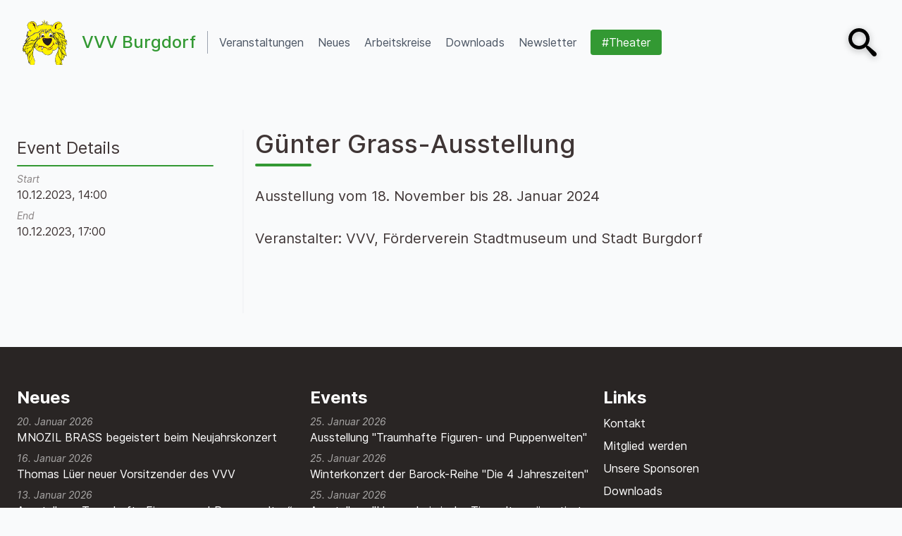

--- FILE ---
content_type: text/html; charset=UTF-8
request_url: https://vvvburgdorf.de/sncal-event/guenter-grass-ausstellung-7/
body_size: 10096
content:
<!doctype html>
<html lang="de" class="min-h-screen no-js no-svg bg-gray-50">
<head>
<meta charset="UTF-8">
<meta name="viewport" content="width=device-width, initial-scale=1">
<link rel="profile" href="https://gmpg.org/xfn/11">
<style>
.gradient {
background: linear-gradient(90deg, #339933 0%, #81ca81 100%);
}
</style>
<title>Günter Grass-Ausstellung &#8211; VVV Burgdorf</title>
<meta name='robots' content='max-image-preview:large' />
<link rel='dns-prefetch' href='//cdn.jsdelivr.net' />
<link rel="alternate" type="application/rss+xml" title="VVV Burgdorf &raquo; Feed" href="https://vvvburgdorf.de/feed/" />
<link rel="alternate" type="application/rss+xml" title="VVV Burgdorf &raquo; Kommentar-Feed" href="https://vvvburgdorf.de/comments/feed/" />
<link rel="alternate" title="oEmbed (JSON)" type="application/json+oembed" href="https://vvvburgdorf.de/wp-json/oembed/1.0/embed?url=https%3A%2F%2Fvvvburgdorf.de%2Fsncal-event%2Fguenter-grass-ausstellung-7%2F" />
<link rel="alternate" title="oEmbed (XML)" type="text/xml+oembed" href="https://vvvburgdorf.de/wp-json/oembed/1.0/embed?url=https%3A%2F%2Fvvvburgdorf.de%2Fsncal-event%2Fguenter-grass-ausstellung-7%2F&#038;format=xml" />
<style id='wp-img-auto-sizes-contain-inline-css'>
img:is([sizes=auto i],[sizes^="auto," i]){contain-intrinsic-size:3000px 1500px}
/*# sourceURL=wp-img-auto-sizes-contain-inline-css */
</style>
<style id='wp-emoji-styles-inline-css'>
img.wp-smiley, img.emoji {
display: inline !important;
border: none !important;
box-shadow: none !important;
height: 1em !important;
width: 1em !important;
margin: 0 0.07em !important;
vertical-align: -0.1em !important;
background: none !important;
padding: 0 !important;
}
/*# sourceURL=wp-emoji-styles-inline-css */
</style>
<style id='wp-block-library-inline-css'>
:root{--wp-block-synced-color:#7a00df;--wp-block-synced-color--rgb:122,0,223;--wp-bound-block-color:var(--wp-block-synced-color);--wp-editor-canvas-background:#ddd;--wp-admin-theme-color:#007cba;--wp-admin-theme-color--rgb:0,124,186;--wp-admin-theme-color-darker-10:#006ba1;--wp-admin-theme-color-darker-10--rgb:0,107,160.5;--wp-admin-theme-color-darker-20:#005a87;--wp-admin-theme-color-darker-20--rgb:0,90,135;--wp-admin-border-width-focus:2px}@media (min-resolution:192dpi){:root{--wp-admin-border-width-focus:1.5px}}.wp-element-button{cursor:pointer}:root .has-very-light-gray-background-color{background-color:#eee}:root .has-very-dark-gray-background-color{background-color:#313131}:root .has-very-light-gray-color{color:#eee}:root .has-very-dark-gray-color{color:#313131}:root .has-vivid-green-cyan-to-vivid-cyan-blue-gradient-background{background:linear-gradient(135deg,#00d084,#0693e3)}:root .has-purple-crush-gradient-background{background:linear-gradient(135deg,#34e2e4,#4721fb 50%,#ab1dfe)}:root .has-hazy-dawn-gradient-background{background:linear-gradient(135deg,#faaca8,#dad0ec)}:root .has-subdued-olive-gradient-background{background:linear-gradient(135deg,#fafae1,#67a671)}:root .has-atomic-cream-gradient-background{background:linear-gradient(135deg,#fdd79a,#004a59)}:root .has-nightshade-gradient-background{background:linear-gradient(135deg,#330968,#31cdcf)}:root .has-midnight-gradient-background{background:linear-gradient(135deg,#020381,#2874fc)}:root{--wp--preset--font-size--normal:16px;--wp--preset--font-size--huge:42px}.has-regular-font-size{font-size:1em}.has-larger-font-size{font-size:2.625em}.has-normal-font-size{font-size:var(--wp--preset--font-size--normal)}.has-huge-font-size{font-size:var(--wp--preset--font-size--huge)}.has-text-align-center{text-align:center}.has-text-align-left{text-align:left}.has-text-align-right{text-align:right}.has-fit-text{white-space:nowrap!important}#end-resizable-editor-section{display:none}.aligncenter{clear:both}.items-justified-left{justify-content:flex-start}.items-justified-center{justify-content:center}.items-justified-right{justify-content:flex-end}.items-justified-space-between{justify-content:space-between}.screen-reader-text{border:0;clip-path:inset(50%);height:1px;margin:-1px;overflow:hidden;padding:0;position:absolute;width:1px;word-wrap:normal!important}.screen-reader-text:focus{background-color:#ddd;clip-path:none;color:#444;display:block;font-size:1em;height:auto;left:5px;line-height:normal;padding:15px 23px 14px;text-decoration:none;top:5px;width:auto;z-index:100000}html :where(.has-border-color){border-style:solid}html :where([style*=border-top-color]){border-top-style:solid}html :where([style*=border-right-color]){border-right-style:solid}html :where([style*=border-bottom-color]){border-bottom-style:solid}html :where([style*=border-left-color]){border-left-style:solid}html :where([style*=border-width]){border-style:solid}html :where([style*=border-top-width]){border-top-style:solid}html :where([style*=border-right-width]){border-right-style:solid}html :where([style*=border-bottom-width]){border-bottom-style:solid}html :where([style*=border-left-width]){border-left-style:solid}html :where(img[class*=wp-image-]){height:auto;max-width:100%}:where(figure){margin:0 0 1em}html :where(.is-position-sticky){--wp-admin--admin-bar--position-offset:var(--wp-admin--admin-bar--height,0px)}@media screen and (max-width:600px){html :where(.is-position-sticky){--wp-admin--admin-bar--position-offset:0px}}
/*# sourceURL=wp-block-library-inline-css */
</style><style id='global-styles-inline-css'>
:root{--wp--preset--aspect-ratio--square: 1;--wp--preset--aspect-ratio--4-3: 4/3;--wp--preset--aspect-ratio--3-4: 3/4;--wp--preset--aspect-ratio--3-2: 3/2;--wp--preset--aspect-ratio--2-3: 2/3;--wp--preset--aspect-ratio--16-9: 16/9;--wp--preset--aspect-ratio--9-16: 9/16;--wp--preset--color--black: #000000;--wp--preset--color--cyan-bluish-gray: #abb8c3;--wp--preset--color--white: #ffffff;--wp--preset--color--pale-pink: #f78da7;--wp--preset--color--vivid-red: #cf2e2e;--wp--preset--color--luminous-vivid-orange: #ff6900;--wp--preset--color--luminous-vivid-amber: #fcb900;--wp--preset--color--light-green-cyan: #7bdcb5;--wp--preset--color--vivid-green-cyan: #00d084;--wp--preset--color--pale-cyan-blue: #8ed1fc;--wp--preset--color--vivid-cyan-blue: #0693e3;--wp--preset--color--vivid-purple: #9b51e0;--wp--preset--gradient--vivid-cyan-blue-to-vivid-purple: linear-gradient(135deg,rgb(6,147,227) 0%,rgb(155,81,224) 100%);--wp--preset--gradient--light-green-cyan-to-vivid-green-cyan: linear-gradient(135deg,rgb(122,220,180) 0%,rgb(0,208,130) 100%);--wp--preset--gradient--luminous-vivid-amber-to-luminous-vivid-orange: linear-gradient(135deg,rgb(252,185,0) 0%,rgb(255,105,0) 100%);--wp--preset--gradient--luminous-vivid-orange-to-vivid-red: linear-gradient(135deg,rgb(255,105,0) 0%,rgb(207,46,46) 100%);--wp--preset--gradient--very-light-gray-to-cyan-bluish-gray: linear-gradient(135deg,rgb(238,238,238) 0%,rgb(169,184,195) 100%);--wp--preset--gradient--cool-to-warm-spectrum: linear-gradient(135deg,rgb(74,234,220) 0%,rgb(151,120,209) 20%,rgb(207,42,186) 40%,rgb(238,44,130) 60%,rgb(251,105,98) 80%,rgb(254,248,76) 100%);--wp--preset--gradient--blush-light-purple: linear-gradient(135deg,rgb(255,206,236) 0%,rgb(152,150,240) 100%);--wp--preset--gradient--blush-bordeaux: linear-gradient(135deg,rgb(254,205,165) 0%,rgb(254,45,45) 50%,rgb(107,0,62) 100%);--wp--preset--gradient--luminous-dusk: linear-gradient(135deg,rgb(255,203,112) 0%,rgb(199,81,192) 50%,rgb(65,88,208) 100%);--wp--preset--gradient--pale-ocean: linear-gradient(135deg,rgb(255,245,203) 0%,rgb(182,227,212) 50%,rgb(51,167,181) 100%);--wp--preset--gradient--electric-grass: linear-gradient(135deg,rgb(202,248,128) 0%,rgb(113,206,126) 100%);--wp--preset--gradient--midnight: linear-gradient(135deg,rgb(2,3,129) 0%,rgb(40,116,252) 100%);--wp--preset--font-size--small: 13px;--wp--preset--font-size--medium: 20px;--wp--preset--font-size--large: 36px;--wp--preset--font-size--x-large: 42px;--wp--preset--spacing--20: 0.44rem;--wp--preset--spacing--30: 0.67rem;--wp--preset--spacing--40: 1rem;--wp--preset--spacing--50: 1.5rem;--wp--preset--spacing--60: 2.25rem;--wp--preset--spacing--70: 3.38rem;--wp--preset--spacing--80: 5.06rem;--wp--preset--shadow--natural: 6px 6px 9px rgba(0, 0, 0, 0.2);--wp--preset--shadow--deep: 12px 12px 50px rgba(0, 0, 0, 0.4);--wp--preset--shadow--sharp: 6px 6px 0px rgba(0, 0, 0, 0.2);--wp--preset--shadow--outlined: 6px 6px 0px -3px rgb(255, 255, 255), 6px 6px rgb(0, 0, 0);--wp--preset--shadow--crisp: 6px 6px 0px rgb(0, 0, 0);}:where(.is-layout-flex){gap: 0.5em;}:where(.is-layout-grid){gap: 0.5em;}body .is-layout-flex{display: flex;}.is-layout-flex{flex-wrap: wrap;align-items: center;}.is-layout-flex > :is(*, div){margin: 0;}body .is-layout-grid{display: grid;}.is-layout-grid > :is(*, div){margin: 0;}:where(.wp-block-columns.is-layout-flex){gap: 2em;}:where(.wp-block-columns.is-layout-grid){gap: 2em;}:where(.wp-block-post-template.is-layout-flex){gap: 1.25em;}:where(.wp-block-post-template.is-layout-grid){gap: 1.25em;}.has-black-color{color: var(--wp--preset--color--black) !important;}.has-cyan-bluish-gray-color{color: var(--wp--preset--color--cyan-bluish-gray) !important;}.has-white-color{color: var(--wp--preset--color--white) !important;}.has-pale-pink-color{color: var(--wp--preset--color--pale-pink) !important;}.has-vivid-red-color{color: var(--wp--preset--color--vivid-red) !important;}.has-luminous-vivid-orange-color{color: var(--wp--preset--color--luminous-vivid-orange) !important;}.has-luminous-vivid-amber-color{color: var(--wp--preset--color--luminous-vivid-amber) !important;}.has-light-green-cyan-color{color: var(--wp--preset--color--light-green-cyan) !important;}.has-vivid-green-cyan-color{color: var(--wp--preset--color--vivid-green-cyan) !important;}.has-pale-cyan-blue-color{color: var(--wp--preset--color--pale-cyan-blue) !important;}.has-vivid-cyan-blue-color{color: var(--wp--preset--color--vivid-cyan-blue) !important;}.has-vivid-purple-color{color: var(--wp--preset--color--vivid-purple) !important;}.has-black-background-color{background-color: var(--wp--preset--color--black) !important;}.has-cyan-bluish-gray-background-color{background-color: var(--wp--preset--color--cyan-bluish-gray) !important;}.has-white-background-color{background-color: var(--wp--preset--color--white) !important;}.has-pale-pink-background-color{background-color: var(--wp--preset--color--pale-pink) !important;}.has-vivid-red-background-color{background-color: var(--wp--preset--color--vivid-red) !important;}.has-luminous-vivid-orange-background-color{background-color: var(--wp--preset--color--luminous-vivid-orange) !important;}.has-luminous-vivid-amber-background-color{background-color: var(--wp--preset--color--luminous-vivid-amber) !important;}.has-light-green-cyan-background-color{background-color: var(--wp--preset--color--light-green-cyan) !important;}.has-vivid-green-cyan-background-color{background-color: var(--wp--preset--color--vivid-green-cyan) !important;}.has-pale-cyan-blue-background-color{background-color: var(--wp--preset--color--pale-cyan-blue) !important;}.has-vivid-cyan-blue-background-color{background-color: var(--wp--preset--color--vivid-cyan-blue) !important;}.has-vivid-purple-background-color{background-color: var(--wp--preset--color--vivid-purple) !important;}.has-black-border-color{border-color: var(--wp--preset--color--black) !important;}.has-cyan-bluish-gray-border-color{border-color: var(--wp--preset--color--cyan-bluish-gray) !important;}.has-white-border-color{border-color: var(--wp--preset--color--white) !important;}.has-pale-pink-border-color{border-color: var(--wp--preset--color--pale-pink) !important;}.has-vivid-red-border-color{border-color: var(--wp--preset--color--vivid-red) !important;}.has-luminous-vivid-orange-border-color{border-color: var(--wp--preset--color--luminous-vivid-orange) !important;}.has-luminous-vivid-amber-border-color{border-color: var(--wp--preset--color--luminous-vivid-amber) !important;}.has-light-green-cyan-border-color{border-color: var(--wp--preset--color--light-green-cyan) !important;}.has-vivid-green-cyan-border-color{border-color: var(--wp--preset--color--vivid-green-cyan) !important;}.has-pale-cyan-blue-border-color{border-color: var(--wp--preset--color--pale-cyan-blue) !important;}.has-vivid-cyan-blue-border-color{border-color: var(--wp--preset--color--vivid-cyan-blue) !important;}.has-vivid-purple-border-color{border-color: var(--wp--preset--color--vivid-purple) !important;}.has-vivid-cyan-blue-to-vivid-purple-gradient-background{background: var(--wp--preset--gradient--vivid-cyan-blue-to-vivid-purple) !important;}.has-light-green-cyan-to-vivid-green-cyan-gradient-background{background: var(--wp--preset--gradient--light-green-cyan-to-vivid-green-cyan) !important;}.has-luminous-vivid-amber-to-luminous-vivid-orange-gradient-background{background: var(--wp--preset--gradient--luminous-vivid-amber-to-luminous-vivid-orange) !important;}.has-luminous-vivid-orange-to-vivid-red-gradient-background{background: var(--wp--preset--gradient--luminous-vivid-orange-to-vivid-red) !important;}.has-very-light-gray-to-cyan-bluish-gray-gradient-background{background: var(--wp--preset--gradient--very-light-gray-to-cyan-bluish-gray) !important;}.has-cool-to-warm-spectrum-gradient-background{background: var(--wp--preset--gradient--cool-to-warm-spectrum) !important;}.has-blush-light-purple-gradient-background{background: var(--wp--preset--gradient--blush-light-purple) !important;}.has-blush-bordeaux-gradient-background{background: var(--wp--preset--gradient--blush-bordeaux) !important;}.has-luminous-dusk-gradient-background{background: var(--wp--preset--gradient--luminous-dusk) !important;}.has-pale-ocean-gradient-background{background: var(--wp--preset--gradient--pale-ocean) !important;}.has-electric-grass-gradient-background{background: var(--wp--preset--gradient--electric-grass) !important;}.has-midnight-gradient-background{background: var(--wp--preset--gradient--midnight) !important;}.has-small-font-size{font-size: var(--wp--preset--font-size--small) !important;}.has-medium-font-size{font-size: var(--wp--preset--font-size--medium) !important;}.has-large-font-size{font-size: var(--wp--preset--font-size--large) !important;}.has-x-large-font-size{font-size: var(--wp--preset--font-size--x-large) !important;}
/*# sourceURL=global-styles-inline-css */
</style>
<style id='classic-theme-styles-inline-css'>
/*! This file is auto-generated */
.wp-block-button__link{color:#fff;background-color:#32373c;border-radius:9999px;box-shadow:none;text-decoration:none;padding:calc(.667em + 2px) calc(1.333em + 2px);font-size:1.125em}.wp-block-file__button{background:#32373c;color:#fff;text-decoration:none}
/*# sourceURL=/wp-includes/css/classic-themes.min.css */
</style>
<link rel='stylesheet' id='contact-form-7-css' href='https://vvvburgdorf.de/wp-content/plugins/contact-form-7/includes/css/styles.css?ver=5.9.6' media='all' />
<link rel='stylesheet' id='full-calendar-style-css' href='https://cdn.jsdelivr.net/npm/fullcalendar@5.10.1/main.min.css?ver=5.10.1' media='all' />
<link rel='stylesheet' id='sncal_filter_styles-css' href='https://vvvburgdorf.de/wp-content/plugins/sn-wp-calendar/assets/css/filter.css?ver=1.0.2' media='all' />
<link rel='stylesheet' id='sncal_default_styles-css' href='https://vvvburgdorf.de/wp-content/plugins/sn-wp-calendar/assets/css/default.css?ver=1.0.2' media='all' />
<link rel='stylesheet' id='sngal_justified_gallery_styles-css' href='https://vvvburgdorf.de/wp-content/plugins/sn-wp-gallery/assets/css/justifiedGallery.min.css?ver=3.8.0' media='all' />
<link rel='stylesheet' id='sngal_slider_styles-css' href='https://vvvburgdorf.de/wp-content/plugins/sn-wp-gallery/assets/css/splide.min.css?ver=3.0.9' media='all' />
<link rel='stylesheet' id='sngal_styles-css' href='https://vvvburgdorf.de/wp-content/plugins/sn-wp-gallery/assets/css/style.css?ver=1.0.1' media='all' />
<link rel='stylesheet' id='snnwsl_styles-css' href='https://vvvburgdorf.de/wp-content/plugins/sn-wp-newsletter/assets/css/style.css?ver=1.0.0' media='all' />
<link rel='stylesheet' id='vvv-burgdorf-style-css' href='https://vvvburgdorf.de/wp-content/themes/vvv/style.css?ver=1.0.5' media='all' />
<script src="https://vvvburgdorf.de/wp-includes/js/jquery/jquery.min.js?ver=3.7.1" id="jquery-core-js"></script>
<script src="https://vvvburgdorf.de/wp-includes/js/jquery/jquery-migrate.min.js?ver=3.4.1" id="jquery-migrate-js"></script>
<link rel="https://api.w.org/" href="https://vvvburgdorf.de/wp-json/" /><link rel="EditURI" type="application/rsd+xml" title="RSD" href="https://vvvburgdorf.de/xmlrpc.php?rsd" />
<link rel="canonical" href="https://vvvburgdorf.de/sncal-event/guenter-grass-ausstellung-7/" />
<link rel='shortlink' href='https://vvvburgdorf.de/?p=112032' />
<script type="text/javascript">
function supportsInlineSVG(){var e=document.createElement("div");return e.innerHTML="<svg/>","http://www.w3.org/2000/svg"===("undefined"!=typeof SVGRect&&e.firstChild&&e.firstChild.namespaceURI)}!0===supportsInlineSVG()&&(document.documentElement.className=document.documentElement.className.replace(/(\s*)no-svg(\s*)/,"$1svg$2")),document.documentElement.className=document.documentElement.className.replace(/(\s*)no-js(\s*)/,"$1js$2");
</script>
<link rel="icon" href="https://vvvburgdorf.de/wp-content/uploads/2022/02/cropped-VVV-Loewe-Logo-notext-32x32.png" sizes="32x32" />
<link rel="icon" href="https://vvvburgdorf.de/wp-content/uploads/2022/02/cropped-VVV-Loewe-Logo-notext-192x192.png" sizes="192x192" />
<link rel="apple-touch-icon" href="https://vvvburgdorf.de/wp-content/uploads/2022/02/cropped-VVV-Loewe-Logo-notext-180x180.png" />
<meta name="msapplication-TileImage" content="https://vvvburgdorf.de/wp-content/uploads/2022/02/cropped-VVV-Loewe-Logo-notext-270x270.png" />
</head>
<body class="wp-singular sncal-event-template-default single single-sncal-event postid-112032 wp-custom-logo wp-theme-vvv min-h-screen overflow-x-hidden text-darkBrown font-sans">
<div id="page" class="flex flex-col min-h-screen">
<a class="sr-only skip-link" href="#primary">Zum Inhalt springen</a>
<header id="masthead" class="text-gray-600 body-font">
<div
class="container relative flex flex-wrap items-center mb-4 px-6 py-5 mx-auto lg:flex-row"
itemscope
itemtype="https://schema.org/Organization"
>
<a
class="flex items-center mb-4 font-medium text-gray-900 title-font lg:mb-0""
href="https://vvvburgdorf.de/"
rel="home"
itemprop="url">
<img 
class="w-20 h-20 p-2 object-fit" 					src="https://vvvburgdorf.de/wp-content/themes/vvv/assets/images/VVV-Löwe-Logo-notext.svg" 
alt="VVV Burgdorf"
itemprop="logo"
>
<span class="hidden ml-3 text-2xl sm:inline-block text-primary">VVV Burgdorf</span>
</a>
<p class="sr-only" itemprop="name">VVV Burgdorf</p>
<nav id="js-site-navigation" class="flex flex-wrap items-center justify-center text-base lg:mr-auto lg:ml-4 lg:py-1 lg:pl-4 lg:border-l lg:border-gray-400">
<ul id="js-primary-menu" class="flex flex-wrap items-center justify-center">
<li id="menu-item-60" class="menu-item menu-item-type-post_type menu-item-object-page menu-item-60"><a href="https://vvvburgdorf.de/veranstaltungen/" class="mr-5 hover:text-gray-900"><span>Veranstaltungen</span></a></li>
<li id="menu-item-56" class="menu-item menu-item-type-post_type menu-item-object-page menu-item-56"><a href="https://vvvburgdorf.de/neues/" class="mr-5 hover:text-gray-900"><span>Neues</span></a></li>
<li id="menu-item-198" class="menu-item menu-item-type-post_type menu-item-object-page menu-item-198"><a href="https://vvvburgdorf.de/arbeitskreise/" class="mr-5 hover:text-gray-900"><span>Arbeitskreise</span></a></li>
<li id="menu-item-50" class="menu-item menu-item-type-post_type menu-item-object-page menu-item-50"><a href="https://vvvburgdorf.de/downloads/" class="mr-5 hover:text-gray-900"><span>Downloads</span></a></li>
<li id="menu-item-1415" class="menu-item menu-item-type-post_type menu-item-object-page menu-item-1415"><a href="https://vvvburgdorf.de/newsletter/" class="mr-5 hover:text-gray-900"><span>Newsletter</span></a></li>
<li id="menu-item-102982" class="special-vvv-button menu-item menu-item-type-post_type menu-item-object-vvv-division menu-item-102982"><a href="https://vvvburgdorf.de/arbeitskreise/theater-am-berliner-ring/" class="mr-5 hover:text-gray-900"><span>#Theater</span></a></li>
</ul>
</nav><!-- #site-navigation -->
<button 
id="js-site-search-toggle"
class="absolute inline-flex items-center p-3 mt-4 text-base border-0 rounded top-3 right-6 lg:relative lg:top-0 lg:right-0 lg:mt-0"
aria-expanded="false" 
aria-controls="site-search"
style="filter: drop-shadow(0 2px 5px rgba(0,0,0,.3));"
>
<span class="sr-only">Open search</span>
<div id="js-search-open-icon">
<svg class="svg-icon icon-search" width="40" height="40" aria-hidden="true" role="img" focusable="false" viewBox="0 0 32 32" xmlns="http://www.w3.org/2000/svg"><path d="M31.008 27.231l-7.58-6.447c-0.784-0.705-1.622-1.029-2.299-0.998 1.789-2.096 2.87-4.815 2.87-7.787 0-6.627-5.373-12-12-12s-12 5.373-12 12 5.373 12 12 12c2.972 0 5.691-1.081 7.787-2.87-0.031 0.677 0.293 1.515 0.998 2.299l6.447 7.58c1.104 1.226 2.907 1.33 4.007 0.23s0.997-2.903-0.23-4.007zM12 20c-4.418 0-8-3.582-8-8s3.582-8 8-8 8 3.582 8 8-3.582 8-8 8z"></path></svg>				</div>
<div id="js-search-close-icon" class="hidden">
<svg class="svg-icon icon-cross" width="40" height="40" aria-hidden="true" role="img" focusable="false" viewBox="0 0 32 32" xmlns="http://www.w3.org/2000/svg"><path d="M31.708 25.708c-0-0-0-0-0-0l-9.708-9.708 9.708-9.708c0-0 0-0 0-0 0.105-0.105 0.18-0.227 0.229-0.357 0.133-0.356 0.057-0.771-0.229-1.057l-4.586-4.586c-0.286-0.286-0.702-0.361-1.057-0.229-0.13 0.048-0.252 0.124-0.357 0.228 0 0-0 0-0 0l-9.708 9.708-9.708-9.708c-0-0-0-0-0-0-0.105-0.104-0.227-0.18-0.357-0.228-0.356-0.133-0.771-0.057-1.057 0.229l-4.586 4.586c-0.286 0.286-0.361 0.702-0.229 1.057 0.049 0.13 0.124 0.252 0.229 0.357 0 0 0 0 0 0l9.708 9.708-9.708 9.708c-0 0-0 0-0 0-0.104 0.105-0.18 0.227-0.229 0.357-0.133 0.355-0.057 0.771 0.229 1.057l4.586 4.586c0.286 0.286 0.702 0.361 1.057 0.229 0.13-0.049 0.252-0.124 0.357-0.229 0-0 0-0 0-0l9.708-9.708 9.708 9.708c0 0 0 0 0 0 0.105 0.105 0.227 0.18 0.357 0.229 0.356 0.133 0.771 0.057 1.057-0.229l4.586-4.586c0.286-0.286 0.362-0.702 0.229-1.057-0.049-0.13-0.124-0.252-0.229-0.357z"></path></svg>				</div>
</button>
<form
id="js-search-form"
role="search"
method="get"
class="absolute inset-0 z-10 flex items-stretch justify-between hidden px-6 py-2 mt-24 bg-gray-50 lg:py-5 lg:mt-0 lg:mr-24"
action="https://vvvburgdorf.de/"
>
<label class="flex-grow">
<span class="sr-only">Suche nach: </span>
<input 
type="search"
class="w-full h-full px-3 py-1 text-base text-xl leading-5 transition-colors duration-200 ease-in-out bg-gray-100 bg-opacity-50 border border-gray-300 rounded rounded-r-none outline-none lg:leading-8 lg:text-3xl focus:border-indigo-500 focus:bg-white focus:ring-2 focus:ring-indigo-200"
placeholder="Suche..."
value="" name="s"
title="Suche"
/>
</label>
<input 
type="submit"
class="px-2 bg-transparent border border-gray-300 rounded rounded-l-none cursor-pointer lg:p-4"
value="Suche" 
/>
</form>
</div>
</header><!-- #masthead -->
<div class="container flex-grow w-full px-6 py-12 mx-auto md:flex md:justify-between md:flex-row-reverse">
<main id="primary" class="w-full pb-6 md:w-2/3 md:border-l-2 md:border-gray-100 md:pl-4 md:ml-4 lg:w-3/4">
<article id="post-112032" class="post-112032 sncal-event type-sncal-event status-publish hentry category-stadtmuseum mb-16">
<header class="w-full mb-6">
<div class="w-full mb-6">
<h1 class="mb-2 text-2xl font-medium sm:text-3xl md:text-4xl title-font">
Günter Grass-Ausstellung        </h1>
<div class="w-20 h-1 rounded bg-primary"></div>
</div>
</header>
<div class="md:hidden">
</div>
<div class="mb-6 prose entry-content lg:prose-xl">
<p>Ausstellung vom 18. November bis 28. Januar 2024</p>
<p>Veranstalter: VVV, Förderverein Stadtmuseum und Stadt Burgdorf</p>
</div><!-- .entry-content -->
<footer class="entry-footer">
</footer><!-- .entry-footer -->
</article>
</main><!-- #main -->
<aside id="secondary" class="pt-2.5 md:w-1/3 lg:w-1/4">
<div class="w-full mb-2">
<h3 class="mb-2 text-2xl title-font">
Event Details        </h3>
<div class="h-0.5 rounded w-11/12 bg-primary"></div>
</div>
<div class="mb-4">
<span class="block text-sm italic opacity-60">Start</span><span class="block mb-2">10.12.2023, 14:00</span><span class="block text-sm italic opacity-60">End</span><span class="block mb-2">10.12.2023, 17:00</span>    </div>
</aside><!-- #aside -->
</div>

<footer id="colophon" class="text-white bg-grey-800">
<aside 
class="container px-6 py-8 mx-auto widget-area"
role="complementary"
aria-label="Footer Widgets"
>
<div class="md:grid-flow-col md:grid md:gap-4 md:auto-cols-fr">
<section id="recent-posts-3" class="widget_recent_entries">
<h2 class="mt-6 mb-2 text-2xl font-bold">Neues</h2>
<ul>
<li>
<a href="https://vvvburgdorf.de/stadthaus/20260120-mnozil-brass-begeistert-beim-neujahrskonzert/">MNOZIL BRASS begeistert beim Neujahrskonzert</a>
<span class="post-date">20. Januar 2026</span>
</li>
<li>
<a href="https://vvvburgdorf.de/allgemein/20260116-thomas-lueer-neuer-vorsitzender-des-vvv/">Thomas Lüer neuer Vorsitzender des VVV</a>
<span class="post-date">16. Januar 2026</span>
</li>
<li>
<a href="https://vvvburgdorf.de/stadtmuseum/20260113-ausstellung-traumhafte-figuren-und-puppenwelten-vom-25-januar-bis-8-maerz-im-stadtmuseum/">Ausstellung „Traumhafte Figuren- und Puppenwelten“ vom 25. Januar bis 8. März im Stadtmuseum</a>
<span class="post-date">13. Januar 2026</span>
</li>
<li>
<a href="https://vvvburgdorf.de/startseite/20260113-vvv-klimatreff-bietet-neues-informationsangebot-fuer-haus-und-wohnungseigentuemer/">VVV-Klimatreff bietet neues Informationsangebot für Haus- und Wohnungseigentümer bis zum 10. März 2026/Aktueller Termin am 10. Februar</a>
<span class="post-date">13. Januar 2026</span>
</li>
</ul>
</section><section id="text-2" class="widget_text"><h2 class="mt-6 mb-2 text-2xl font-bold">Events</h2>			<div class="textwidget"><span class="block text-sm italic opacity-60">25. Januar 2026</span><a href="https://vvvburgdorf.de/sncal-event/ausstellung-traumhafte-figuren-und-puppenwelten/" class="block mb-2">Ausstellung "Traumhafte Figuren- und Puppenwelten"</a><span class="block text-sm italic opacity-60">25. Januar 2026</span><a href="https://vvvburgdorf.de/sncal-event/winterkonzert-der-barock-reihe-die-4-jahreszeiten/" class="block mb-2">Winterkonzert der Barock-Reihe "Die 4 Jahreszeiten"</a><span class="block text-sm italic opacity-60">25. Januar 2026</span><a href="https://vvvburgdorf.de/sncal-event/ausstellung-unsere-heimische-tierwelt-praesentiert-von-der-jaegerschaft-burgdorf-2/" class="block mb-2">Ausstellung "Unsere heimische Tierwelt - präsentiert vom Infomobil der Jägerschaft Burgdorf"</a><span class="block text-sm italic opacity-60">1. Februar 2026</span><a href="https://vvvburgdorf.de/sncal-event/ausstellung-traumhafte-figuren-und-puppenwelten-2/" class="block mb-2">Ausstellung "Traumhafte Figuren- und Puppenwelten"</a><span class="block text-sm italic opacity-60">1. Februar 2026</span><a href="https://vvvburgdorf.de/sncal-event/ausstellung-unsere-heimische-tierwelt-praesentiert-von-der-jaegerschaft-burgdorf-3/" class="block mb-2">Ausstellung "Unsere heimische Tierwelt - präsentiert vom Infomobil der Jägerschaft Burgdorf"</a>
</div>
</section><section id="nav_menu-2" class="widget_nav_menu"><h2 class="mt-6 mb-2 text-2xl font-bold">Links</h2><div class="menu-footermenue-container"><ul id="menu-footermenue" class="menu"><li id="menu-item-239" class="menu-item menu-item-type-post_type menu-item-object-page menu-item-239"><a href="https://vvvburgdorf.de/kontakt/">Kontakt</a></li>
<li id="menu-item-163" class="menu-item menu-item-type-post_type menu-item-object-page menu-item-163"><a href="https://vvvburgdorf.de/mitglied-werden/">Mitglied werden</a></li>
<li id="menu-item-610" class="menu-item menu-item-type-post_type menu-item-object-page menu-item-610"><a href="https://vvvburgdorf.de/unsere-sponsoren/">Unsere Sponsoren</a></li>
<li id="menu-item-160" class="menu-item menu-item-type-post_type menu-item-object-page menu-item-160"><a href="https://vvvburgdorf.de/downloads/">Downloads</a></li>
<li id="menu-item-536" class="menu-item menu-item-type-custom menu-item-object-custom menu-item-536"><a href="https://shop.reservix.de/?id=c6ec16e8cf3cd5077514ebef590a1f763d4616b372ef8900411779bf6bedf213&#038;vID=10382,10383">Tickets</a></li>
<li id="menu-item-331" class="menu-item menu-item-type-post_type menu-item-object-page menu-item-331"><a href="https://vvvburgdorf.de/?page_id=329">Archiv</a></li>
<li id="menu-item-162" class="menu-item menu-item-type-post_type menu-item-object-page menu-item-162"><a href="https://vvvburgdorf.de/impressum/">Impressum</a></li>
<li id="menu-item-215" class="menu-item menu-item-type-post_type menu-item-object-page menu-item-privacy-policy menu-item-215"><a rel="privacy-policy" href="https://vvvburgdorf.de/datenschutzerklaerung/">Datenschutzerklärung</a></li>
<li id="menu-item-161" class="menu-item menu-item-type-post_type menu-item-object-page menu-item-161"><a href="https://vvvburgdorf.de/haftungsausschluss-disclaimer/">Haftungsausschluss (Disclaimer)</a></li>
<li id="menu-item-166" class="menu-item menu-item-type-post_type menu-item-object-page menu-item-166"><a href="https://vvvburgdorf.de/ueber-uns/">Über uns</a></li>
<li id="menu-item-157602" class="menu-item menu-item-type-custom menu-item-object-custom menu-item-157602"><a href="https://www.facebook.com/vvvBurgdorf">Der VVV auf Facebook</a></li>
<li id="menu-item-157603" class="menu-item menu-item-type-custom menu-item-object-custom menu-item-157603"><a href="https://www.instagram.com/vvvburgdorf">Der VVV auf Instagram</a></li>
</ul></div></section>		</div>
</aside><!-- .widget-area -->
<div class="py-5 text-center bg-grey-900">
<div class="max-w-screen-xl mx-auto">
<span id="copyright" class="block lg:inline-block mb-2 lg:mb-0">
&copy; 2021-2026					Copyright <a href="https://www.sieke-net.com">SIEKE-NET.COM</a>    
</span>
<span class="hidden lg:inline-block mb-2 lg:mb-0"> | </span>
<span class="block lg:inline-block mb-2 lg:mb-0">Alle Rechte vorbehalten</span>
<span class="hidden lg:inline-block mb-2 lg:mb-0"> | </span>
<span class="block lg:inline-block mb-2 lg:mb-0">
<a class="privacy-policy-link" href="https://vvvburgdorf.de/datenschutzerklaerung/" rel="privacy-policy">Datenschutzerklärung</a>                </span>
<span class="hidden lg:inline-block mb-2 lg:mb-0"> | </span>
<span class="block lg:inline-block mb-2 lg:mb-0">
<a href="https://vvvburgdorf.de/impressum/">Impressum</a>
</span>
</div>
</div>
</footer><!-- #colophon -->
</div><!-- #page -->
<script type="speculationrules">
{"prefetch":[{"source":"document","where":{"and":[{"href_matches":"/*"},{"not":{"href_matches":["/wp-*.php","/wp-admin/*","/wp-content/uploads/*","/wp-content/*","/wp-content/plugins/*","/wp-content/themes/vvv/*","/*\\?(.+)"]}},{"not":{"selector_matches":"a[rel~=\"nofollow\"]"}},{"not":{"selector_matches":".no-prefetch, .no-prefetch a"}}]},"eagerness":"conservative"}]}
</script>
<script src="https://vvvburgdorf.de/wp-content/plugins/email-javascript-cloaker/js/email-js-cloak.js?ver=1.0" id="email-js-cloak-js"></script>
<script src="https://vvvburgdorf.de/wp-content/plugins/contact-form-7/includes/swv/js/index.js?ver=5.9.6" id="swv-js"></script>
<script id="contact-form-7-js-extra">
var wpcf7 = {"api":{"root":"https://vvvburgdorf.de/wp-json/","namespace":"contact-form-7/v1"}};
//# sourceURL=contact-form-7-js-extra
</script>
<script src="https://vvvburgdorf.de/wp-content/plugins/contact-form-7/includes/js/index.js?ver=5.9.6" id="contact-form-7-js"></script>
<script src="https://vvvburgdorf.de/wp-includes/js/dist/vendor/moment.min.js?ver=2.30.1" id="moment-js"></script>
<script id="moment-js-after">
moment.updateLocale( 'de_DE_formal', {"months":["Januar","Februar","M\u00e4rz","April","Mai","Juni","Juli","August","September","Oktober","November","Dezember"],"monthsShort":["Jan.","Feb.","M\u00e4rz","Apr.","Mai","Juni","Juli","Aug.","Sep.","Okt.","Nov.","Dez."],"weekdays":["Sonntag","Montag","Dienstag","Mittwoch","Donnerstag","Freitag","Samstag"],"weekdaysShort":["So.","Mo.","Di.","Mi.","Do.","Fr.","Sa."],"week":{"dow":1},"longDateFormat":{"LT":"G:i","LTS":null,"L":null,"LL":"j. F Y","LLL":"j. F Y, G:i","LLLL":null}} );
//# sourceURL=moment-js-after
</script>
<script src="https://cdn.jsdelivr.net/npm/moment-timezone@0.5.31/builds/moment-timezone-with-data.min.js?ver=0.5.31" id="moment-timezone-js"></script>
<script src="https://cdn.jsdelivr.net/npm/fullcalendar@5.10.1/main.min.js?ver=5.10.1" id="full-calendar-script-js"></script>
<script src="https://cdn.jsdelivr.net/npm/fullcalendar@5.10.1/locales/de.js?ver=5.10.1" id="full-calendar-locale-de-js"></script>
<script src="https://cdn.jsdelivr.net/npm/@fullcalendar/moment@5.10.1/main.global.min.js?ver=5.10.1" id="full-calendar-moment-plugin-js"></script>
<script src="https://vvvburgdorf.de/wp-content/plugins/sn-wp-calendar/assets/js/script.js?ver=1.0.2" id="sncal_script-js"></script>
<script src="https://vvvburgdorf.de/wp-content/plugins/sn-wp-gallery/assets/js/jquery.justifiedGallery.min.js?ver=3.8.0" id="sngal_justified_gallery_script-js"></script>
<script src="https://vvvburgdorf.de/wp-content/plugins/sn-wp-gallery/assets/js/splide.min.js?ver=3.0.9" id="sngal_slider_script-js"></script>
<script src="https://vvvburgdorf.de/wp-content/plugins/sn-wp-gallery/assets/js/script.js?ver=1.0.1" id="sngal_script-js"></script>
<script id="snnwsl_script-js-extra">
var snnwslLocalize = {"submissionError":"Sorry, there was an error with your submission. Please try again later.","loadingForm":"Loading"};
//# sourceURL=snnwsl_script-js-extra
</script>
<script src="https://vvvburgdorf.de/wp-content/plugins/sn-wp-newsletter/assets/js/script.js?ver=1.0.0" id="snnwsl_script-js"></script>
<script id="vvv-burgdorf-script-js-extra">
var vvvLocalize = {"directNavigationText":"Sie wissen bereits, wo Sie hinwollen?"};
//# sourceURL=vvv-burgdorf-script-js-extra
</script>
<script src="https://vvvburgdorf.de/wp-content/themes/vvv/assets/js/script.js?ver=1.0.5" id="vvv-burgdorf-script-js"></script>
<script id="wp-emoji-settings" type="application/json">
{"baseUrl":"https://s.w.org/images/core/emoji/17.0.2/72x72/","ext":".png","svgUrl":"https://s.w.org/images/core/emoji/17.0.2/svg/","svgExt":".svg","source":{"concatemoji":"https://vvvburgdorf.de/wp-includes/js/wp-emoji-release.min.js?ver=6.9"}}
</script>
<script type="module">
/*! This file is auto-generated */
const a=JSON.parse(document.getElementById("wp-emoji-settings").textContent),o=(window._wpemojiSettings=a,"wpEmojiSettingsSupports"),s=["flag","emoji"];function i(e){try{var t={supportTests:e,timestamp:(new Date).valueOf()};sessionStorage.setItem(o,JSON.stringify(t))}catch(e){}}function c(e,t,n){e.clearRect(0,0,e.canvas.width,e.canvas.height),e.fillText(t,0,0);t=new Uint32Array(e.getImageData(0,0,e.canvas.width,e.canvas.height).data);e.clearRect(0,0,e.canvas.width,e.canvas.height),e.fillText(n,0,0);const a=new Uint32Array(e.getImageData(0,0,e.canvas.width,e.canvas.height).data);return t.every((e,t)=>e===a[t])}function p(e,t){e.clearRect(0,0,e.canvas.width,e.canvas.height),e.fillText(t,0,0);var n=e.getImageData(16,16,1,1);for(let e=0;e<n.data.length;e++)if(0!==n.data[e])return!1;return!0}function u(e,t,n,a){switch(t){case"flag":return n(e,"\ud83c\udff3\ufe0f\u200d\u26a7\ufe0f","\ud83c\udff3\ufe0f\u200b\u26a7\ufe0f")?!1:!n(e,"\ud83c\udde8\ud83c\uddf6","\ud83c\udde8\u200b\ud83c\uddf6")&&!n(e,"\ud83c\udff4\udb40\udc67\udb40\udc62\udb40\udc65\udb40\udc6e\udb40\udc67\udb40\udc7f","\ud83c\udff4\u200b\udb40\udc67\u200b\udb40\udc62\u200b\udb40\udc65\u200b\udb40\udc6e\u200b\udb40\udc67\u200b\udb40\udc7f");case"emoji":return!a(e,"\ud83e\u1fac8")}return!1}function f(e,t,n,a){let r;const o=(r="undefined"!=typeof WorkerGlobalScope&&self instanceof WorkerGlobalScope?new OffscreenCanvas(300,150):document.createElement("canvas")).getContext("2d",{willReadFrequently:!0}),s=(o.textBaseline="top",o.font="600 32px Arial",{});return e.forEach(e=>{s[e]=t(o,e,n,a)}),s}function r(e){var t=document.createElement("script");t.src=e,t.defer=!0,document.head.appendChild(t)}a.supports={everything:!0,everythingExceptFlag:!0},new Promise(t=>{let n=function(){try{var e=JSON.parse(sessionStorage.getItem(o));if("object"==typeof e&&"number"==typeof e.timestamp&&(new Date).valueOf()<e.timestamp+604800&&"object"==typeof e.supportTests)return e.supportTests}catch(e){}return null}();if(!n){if("undefined"!=typeof Worker&&"undefined"!=typeof OffscreenCanvas&&"undefined"!=typeof URL&&URL.createObjectURL&&"undefined"!=typeof Blob)try{var e="postMessage("+f.toString()+"("+[JSON.stringify(s),u.toString(),c.toString(),p.toString()].join(",")+"));",a=new Blob([e],{type:"text/javascript"});const r=new Worker(URL.createObjectURL(a),{name:"wpTestEmojiSupports"});return void(r.onmessage=e=>{i(n=e.data),r.terminate(),t(n)})}catch(e){}i(n=f(s,u,c,p))}t(n)}).then(e=>{for(const n in e)a.supports[n]=e[n],a.supports.everything=a.supports.everything&&a.supports[n],"flag"!==n&&(a.supports.everythingExceptFlag=a.supports.everythingExceptFlag&&a.supports[n]);var t;a.supports.everythingExceptFlag=a.supports.everythingExceptFlag&&!a.supports.flag,a.supports.everything||((t=a.source||{}).concatemoji?r(t.concatemoji):t.wpemoji&&t.twemoji&&(r(t.twemoji),r(t.wpemoji)))});
//# sourceURL=https://vvvburgdorf.de/wp-includes/js/wp-emoji-loader.min.js
</script>
</body>
</html><!-- WP Fastest Cache file was created in 0.03698992729187 seconds, on 20-01-26 19:21:40 --><!-- via php -->

--- FILE ---
content_type: text/css
request_url: https://vvvburgdorf.de/wp-content/plugins/sn-wp-calendar/assets/css/default.css?ver=1.0.2
body_size: 239
content:
#sncal-calendar .fc-day-sat,
#sncal-calendar .fc-day-sun {
  background-color: rgba(208, 208, 208, 0.3);
}

.sncal-filter-header {
  margin-block-end: 0.5rem;
  line-height: 1.75rem;
  font-size: 1.125rem;
}

#sncal-filter {
  padding: 0.25rem 0.75rem;
  margin-block-end: 1rem;
  line-height: 2rem;
  font-size: 1rem;
  background-color: rgba(243, 244, 246, 0.5);
  border: 1px solid rgb(209, 213, 219);
  border-radius: 0.25rem;
}


--- FILE ---
content_type: text/javascript
request_url: https://vvvburgdorf.de/wp-content/plugins/sn-wp-newsletter/assets/js/script.js?ver=1.0.0
body_size: 1641
content:
// Since we are using Wordpress with jQuery anyway, let's use their ready function.
jQuery(document).ready(function ($) {
  // Attach all necessary event handlers
  $(this).on("submit", ".snnwsl-sign-up-form", snnwsl.submitForm);

  $(this).on(
    "blur",
    ".snnwsl-sign-up-form input, .snnwsl-sign-up-form select, .snnwsl-sign-up-form textarea",
    snnwsl.onInputBlur
  );
  $(this).on(
    "input",
    ".snnwsl-sign-up-form input, .snnwsl-sign-up-form select, .snnwsl-sign-up-form textarea",
    snnwsl.onInputChange
  );

  $(".snnwsl-sign-up-form").each(function () {
    snnwsl.validateInputs(this);
  });
});

const snnwsl = {
  messages: {
    error: snnwslLocalize.submissionError,
    loading: snnwslLocalize.loadingForm,
  },
  submitForm: function (e) {
    e.preventDefault();
    let form = e.target;
    let url = form.getAttribute("action");
    let resultDiv = form.querySelector(".js-snnwsl-sign-up-result");
    let submitButton = form.querySelector('input[type="submit"]');

    if (!(!!resultDiv && !!submitButton)) {
      console.error("Invalid form");
      return;
    }

    submitButton.removeAttribute("disabled");
    resultDiv.innerHTML = snnwsl.messages.loading;

    let data = new FormData(form);

    fetch(url, {
      method: "POST",
      body: data,
    })
      .then(function (response) {
        if (response.ok) {
          return response.text();
        } else {
          return Promise.reject(response);
        }
      })
      .then(function (data) {
        resultDiv.innerHTML = data;
        resultDiv.classList.remove("js-snnwsl-error");
        resultDiv.classList.add("js-snnwsl-success");
        form.reset();
      })
      .catch(function (error) {
        resultDiv.innerHTML = snnwsl.messages.error;
        resultDiv.classList.remove("js-snnwsl-success");
        resultDiv.classList.add("js-snnwsl-error");
        console.error(error);
      });

    // Prevent the form from being submitted conventionally.
    return false;
  },
  onInputBlur: function (e) {
    let input = e.target;
    let form = input.closest("form");
    let inputId = input.getAttribute("id");
    let inputLabel = form.querySelector('label[for="' + inputId + '"]');

    // Only continue if we have a label.
    if (!!inputLabel) {
      let isValid = snnwsl.validateInput(input);
      if (!isValid) {
        inputLabel.classList.add("js-snnwsl-error");
      } else {
        inputLabel.classList.remove("js-snnwsl-error");
      }
    }
  },
  onInputChange: function (e) {
    let input = e.target;
    let form = input.closest("form");
    snnwsl.validateInputs(form);
    if (input.getAttribute("type") === "checkbox") {
      snnwsl.validateInput(input);
    }
  },
  validateInput: function (input) {
    // This email regex comes directly from the PHPList source code.
    const emailRegex =
      /^(([^<>()[\]\.,;:\s@\"]+(\.[^<>()[\]\.,;:\s@\"]+)*)|(\".+\"))@((\[[0-9]{1,3}\.[0-9]{1,3}\.[0-9]{1,3}\.[0-9]{1,3}\])|(([a-zA-Z\-0-9]+\.)+[a-zA-Z]{2,}))$/;
    let val = input.value;
    let form = input.closest("form");
    let name = input.getAttribute("name");
    let isRequired = !!input.getAttribute("required");

    switch (name) {
      case "email":
        return emailRegex.test(val);
      case "emailconfirm":
        // In case of emailconfirm, also check if it is identical to the first email entered.
        let firstEmail = form.querySelector('input[name="email"]').value;
        return emailRegex.test(val) && firstEmail == val;
      default:
        // `isRequired` will be true for all required fields, which
        // means `!isRequired` will be false. Combined with the || operator (OR)
        // the value of `val` is responsible for the true/false return value.
        // If we have a value (`val` is true), it doesn't matter which value
        // `isRequired` has because "true OR anything" will always be true.
        // In other words, if we have a value, it doesn't matter if the field is
        // required or not; it is always valid, so we return true.
        // If we DON'T have a value, we return the opposite of `isRequired`, i.e.
        // for a required field without a value we return false (it is not valid)
        // and vice-versa.
        return val || !isRequired;
    }
  },
  validateInputs: function (form) {
    let isValid = true;
    let formElements = form.querySelectorAll("input, select, textarea");
    for (let i = 0; i < formElements.length; i++) {
      if (!snnwsl.validateInput(formElements[i])) {
        isValid = false;
        break;
      }
    }
    let submitButton = form.querySelector('input[type="submit"]');
    if (!isValid) {
      submitButton.setAttribute("disabled", "disabled");
    } else {
      submitButton.removeAttribute("disabled");
    }
  },
};


--- FILE ---
content_type: text/javascript
request_url: https://vvvburgdorf.de/wp-content/plugins/sn-wp-gallery/assets/js/script.js?ver=1.0.1
body_size: 1168
content:
jQuery(document).ready(function ($) {
  // Initiate justified gallery
  if ($.isFunction($.fn.justifiedGallery)) {
    $(".js-sngal-layout-justified").justifiedGallery({
      // turn off the caption that appears on hover,
      // because this unfortunately uses the alt attribute
      captions: false,
    });
  }

  // Initiate sliders
  if (Splide) {
    let sliders = $(".splide");
    if (sliders.length) {
      $.each(sliders, function (index, slider) {
        new Splide(slider).mount();
      });
    }
  }

  // if (baguetteBox) {
  //   baguetteBox.run(".js-sngal-lightbox-gallery");
  // }

  if (!$.isFunction($.fn.sngalLightbox)) {
    $.fn.sngalLightbox = function () {
      //TODO take not only the first gallery of the page, allow multiple
      const gallery = $(this[0]);

      // Create Lightbox DOM Element
      const lightbox = $('<div id="sngal-lightbox" class="splide">');
      // const lightboxOverlay = $('<div id="js-sngal-lightbox-overlay"></div>');
      const lightboxTrack = $('<div class="splide__track">');
      const lightboxList = $('<ul class="splide__list">');
      lightboxTrack.append(lightboxList);
      // lightbox.append(lightboxOverlay);
      lightbox.append(lightboxTrack);

      // Create Lightbox Close Button
      const lightboxClose = $('<span id="js-sngal-lightbox-close">X</span>');
      lightbox.append(lightboxClose);

      // const lightboxLoading = $(
      //   '<span id="sngal-lightbox-loading">Loading...</span>'
      // );
      // lightbox.append(lightboxLoading);

      var galleryItems = null;
      if (gallery.hasClass("js-sngal-layout-slider")) {
        galleryItems = gallery.find(
          ".splide__slide:not(.splide__slide--clone) .sngal-gallery-item"
        );
      } else {
        galleryItems = gallery.find(".sngal-gallery-item");
      }

      galleryItems.each((i, el) => {
        let imgEl = $(el);
        let imgUrl = imgEl.attr("href");
        let lightboxEl = $('<li class="splide__slide">');
        // let lightboxElContainer = $('<div class="splide__slide__container">');
        let lightboxImg = $(`<img src="${imgUrl}">`);
        // lightboxElContainer.append(lightboxImg);
        lightboxEl.append(lightboxImg);
        lightboxList.append(lightboxEl);
      });

      $("body").append(lightbox);

      const lightboxSlider = new Splide("#sngal-lightbox", {
        type: "fade",
        rewind: true,
        height: "100vh",
        width: "100vw",
        pagination: false,
        perPage: 1,
        lazyLoad: "nearby",
      }).mount();

      lightboxSlider.on("sngalOpenLightbox", function (e) {
        console.log("Lightbox opening");
        lightbox.addClass("sngal-lightbox-visible");
        // lightbox.removeClass("sngal-lightbox-loading");
      });

      gallery.on("click", function (e) {
        let targetSlide = $(e.target).closest(".sngal-gallery-item");
        console.log(targetSlide);
        if (targetSlide.length) {
          e.preventDefault();
          lightboxSlider.go(targetSlide.data("lightbox-id"));
          lightboxSlider.emit("sngalOpenLightbox");
        }
        // lightbox.addClass("sngal-lightbox-loading");
      });

      lightbox.on("click", function (e) {
        e.preventDefault();
        if (
          $(e.target).is("#sngal-lightbox .splide__slide") ||
          $(e.target).is("#sngal-lightbox") ||
          $(e.target).is("#js-sngal-lightbox-close")
        ) {
          console.log("closing");
          lightbox.removeClass("sngal-lightbox-visible");
          // lightbox.removeClass("sngal-lightbox-loading");
        }
      });

      return galleryItems;
    };
  }

  $(".js-sngal-lightbox-gallery").sngalLightbox();
});
